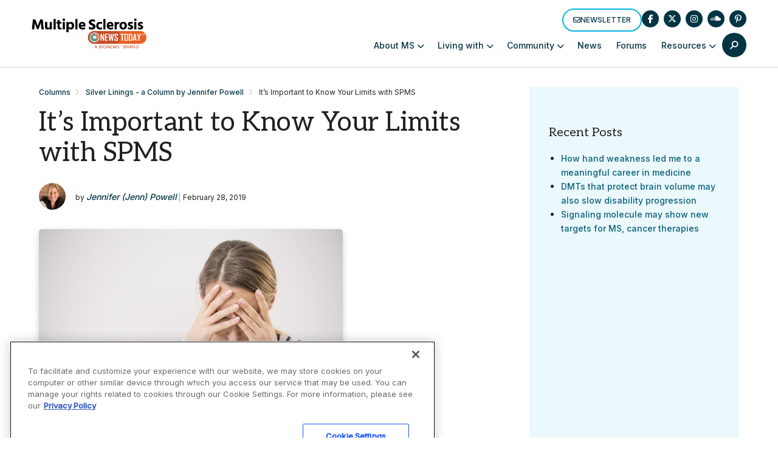

--- FILE ---
content_type: text/html; charset=utf-8
request_url: https://www.google.com/recaptcha/api2/aframe
body_size: 184
content:
<!DOCTYPE HTML><html><head><meta http-equiv="content-type" content="text/html; charset=UTF-8"></head><body><script nonce="UGII0MyWCINS1ghfAOWDkg">/** Anti-fraud and anti-abuse applications only. See google.com/recaptcha */ try{var clients={'sodar':'https://pagead2.googlesyndication.com/pagead/sodar?'};window.addEventListener("message",function(a){try{if(a.source===window.parent){var b=JSON.parse(a.data);var c=clients[b['id']];if(c){var d=document.createElement('img');d.src=c+b['params']+'&rc='+(localStorage.getItem("rc::a")?sessionStorage.getItem("rc::b"):"");window.document.body.appendChild(d);sessionStorage.setItem("rc::e",parseInt(sessionStorage.getItem("rc::e")||0)+1);localStorage.setItem("rc::h",'1765609904198');}}}catch(b){}});window.parent.postMessage("_grecaptcha_ready", "*");}catch(b){}</script></body></html>

--- FILE ---
content_type: application/javascript; charset=utf-8
request_url: https://fundingchoicesmessages.google.com/f/AGSKWxUvCwEp0ArYbNWhATdg6FPws9FK1oXRY0KmeL916HFqfz46uAxpbs5JXsd8c-pJ6wmCszwe8OR_urW0QjjHPhFYneyDlyiv5cKBsTb_CT4KCah72dgwjUePefdAJ2l1rUN5QBIPNHVC20DUrHLh4q79GZ25xLxzf6fw3G8n0EgAxtXL16xRJD6w9Es=/_.com/ad6/_300_250_/adv/preroll_/ad_axt_.ads4-
body_size: -1292
content:
window['dabc7d3c-4080-416c-9b33-6f895d637075'] = true;

--- FILE ---
content_type: application/javascript; charset=utf-8
request_url: https://secure.adnxs.com/getuidp?callback=jsonp_1765609903401_7032
body_size: -190
content:
jsonp_1765609903401_7032({"uid":"0"})

--- FILE ---
content_type: application/javascript; charset=utf-8
request_url: https://fundingchoicesmessages.google.com/f/AGSKWxVlVxkOSQZBDezqZTuz9QzYsbKl8IQl9eScPYYb3uwXuCrzqNh_z9iJOX0sQ28d9XXJ7mtftzqziquTEtYAr-5_hCrgF3xEz8s9Cbj8oLJOlSag2U-chL7pM5VNE-9Vsswi-qxM?fccs=W251bGwsbnVsbCxudWxsLG51bGwsbnVsbCxudWxsLFsxNzY1NjA5OTAzLDQ4MzAwMDAwMF0sbnVsbCxudWxsLG51bGwsW251bGwsWzcsOSw2XSxudWxsLDIsbnVsbCwiZW4iLG51bGwsbnVsbCxudWxsLG51bGwsbnVsbCwzXSwiaHR0cHM6Ly9tdWx0aXBsZXNjbGVyb3Npc25ld3N0b2RheS5jb20vMjAxOS8wMi8yOC9pbXBvcnRhbnQta25vdy1saW1pdHMtc3Btcy1zZWNvbmRhcnktcHJvZ3Jlc3NpdmUvIixudWxsLFtbOCwic0NoTkg1T3NhazAiXSxbOSwiZW4tVVMiXSxbMTksIjIiXSxbMTcsIlswXSJdLFsyNCwiIl0sWzI5LCJmYWxzZSJdXV0
body_size: 219
content:
if (typeof __googlefc.fcKernelManager.run === 'function') {"use strict";this.default_ContributorServingResponseClientJs=this.default_ContributorServingResponseClientJs||{};(function(_){var window=this;
try{
var jp=function(a){this.A=_.t(a)};_.u(jp,_.J);var kp=function(a){this.A=_.t(a)};_.u(kp,_.J);kp.prototype.getWhitelistStatus=function(){return _.F(this,2)};var lp=function(a){this.A=_.t(a)};_.u(lp,_.J);var mp=_.Zc(lp),np=function(a,b,c){this.B=a;this.j=_.A(b,jp,1);this.l=_.A(b,_.Jk,3);this.F=_.A(b,kp,4);a=this.B.location.hostname;this.D=_.Ag(this.j,2)&&_.O(this.j,2)!==""?_.O(this.j,2):a;a=new _.Lg(_.Kk(this.l));this.C=new _.Yg(_.q.document,this.D,a);this.console=null;this.o=new _.fp(this.B,c,a)};
np.prototype.run=function(){if(_.O(this.j,3)){var a=this.C,b=_.O(this.j,3),c=_.$g(a),d=new _.Rg;b=_.gg(d,1,b);c=_.D(c,1,b);_.dh(a,c)}else _.ah(this.C,"FCNEC");_.hp(this.o,_.A(this.l,_.Be,1),this.l.getDefaultConsentRevocationText(),this.l.getDefaultConsentRevocationCloseText(),this.l.getDefaultConsentRevocationAttestationText(),this.D);_.ip(this.o,_.F(this.F,1),this.F.getWhitelistStatus());var e;a=(e=this.B.googlefc)==null?void 0:e.__executeManualDeployment;a!==void 0&&typeof a==="function"&&_.Mo(this.o.G,
"manualDeploymentApi")};var op=function(){};op.prototype.run=function(a,b,c){var d;return _.v(function(e){d=mp(b);(new np(a,d,c)).run();return e.return({})})};_.Nk(7,new op);
}catch(e){_._DumpException(e)}
}).call(this,this.default_ContributorServingResponseClientJs);
// Google Inc.

//# sourceURL=/_/mss/boq-content-ads-contributor/_/js/k=boq-content-ads-contributor.ContributorServingResponseClientJs.en_US.sChNH5Osak0.es5.O/d=1/exm=ad_blocking_detection_executable,kernel_loader,loader_js_executable,web_iab_tcf_v2_signal_executable/ed=1/rs=AJlcJMz7a3Aoypzl3FteasZliPsUtk5MMw/m=cookie_refresh_executable
__googlefc.fcKernelManager.run('\x5b\x5b\x5b7,\x22\x5b\x5bnull,\\\x22multiplesclerosisnewstoday.com\\\x22,\\\x22AKsRol8v6j7GAXq3ovUU3kjeHWNn5kYZMHi3w5Fr1W5kn49lMMSj1tzT9KvfPm0E9OhHKgL9NVawiBSULIrzo83fv2DeKyy3ey0XDWUIFoksuLN52Ge--oXcVYgMAbxGCpP0FZUmAtzqFunrfrQ_unq9ZP2RZhVslg\\\\u003d\\\\u003d\\\x22\x5d,null,\x5b\x5bnull,null,null,\\\x22https:\/\/fundingchoicesmessages.google.com\/f\/AGSKWxUlAye-iDX8Vc6wiud6TFO5A_XEEh_tqeD9Qb-ZdGi8lxYKr4qgB_upk45gLQiBiiWMQnP5oqzK_CYy2zM_YpucjqT2q68jGsqHrZJw3Jo6p_P5crzpJPs4Yj3NXSS7bpuvnCrG\\\x22\x5d,null,null,\x5bnull,null,null,\\\x22https:\/\/fundingchoicesmessages.google.com\/el\/AGSKWxW912GeixhK0y-6n5gao4mdn-vsju9VYpgVhyYKjAQqTq_iA2iLVYSXGTUD7kqZ-MAP2fq4FVigEblOQiAdRWUQ0AMOrXVF818hkIFsIQba-xh4Ik-2ImBOj6J7ACCkHMNbfB3_\\\x22\x5d,null,\x5bnull,\x5b7,9,6\x5d,null,2,null,\\\x22en\\\x22,null,null,null,null,null,3\x5d,null,\\\x22Privacy and cookie settings\\\x22,\\\x22Close\\\x22,null,null,null,\\\x22Managed by Google. Complies with IAB TCF. CMP ID: 300\\\x22\x5d,\x5b2,1\x5d\x5d\x22\x5d\x5d,\x5bnull,null,null,\x22https:\/\/fundingchoicesmessages.google.com\/f\/AGSKWxWJx0rrW36Q6UJ4Frv2M1MaNJnmH9JN1RCNRGyXrWGMdRnXDZrAIG80OwsddZgRaJD35b4mTM6Ha3nmM6lU5tf-YdHKFyE3qn_y7Zld20dLSP5Jar7RD7rxjWBzV9dOxjaJ4lFt\x22\x5d\x5d');}

--- FILE ---
content_type: application/javascript; charset=utf-8
request_url: https://fundingchoicesmessages.google.com/f/AGSKWxXG9rLomY6uskjy31twGh49hCDhDLSzrGiS14vunx1I2E8bk4CMozU8crPe0GulOolpVjgt9vvSUTjvTB9Yu7iJXYkNC-3EDBpQ9XA6ZIzM7Cz8URhCCmEyDI9x_EUvP9241Gv-?fccs=W251bGwsbnVsbCxudWxsLG51bGwsbnVsbCxudWxsLFsxNzY1NjA5ODk5LDEwNDAwMDAwMF0sbnVsbCxudWxsLG51bGwsW251bGwsWzddXSwiaHR0cHM6Ly9tdWx0aXBsZXNjbGVyb3Npc25ld3N0b2RheS5jb20vMjAxOS8wMi8yOC9pbXBvcnRhbnQta25vdy1saW1pdHMtc3Btcy1zZWNvbmRhcnktcHJvZ3Jlc3NpdmUvIixudWxsLFtbOCwic0NoTkg1T3NhazAiXSxbOSwiZW4tVVMiXSxbMTksIjIiXSxbMTcsIlswXSJdLFsyNCwiIl0sWzI5LCJmYWxzZSJdXV0
body_size: -218
content:
if (typeof __googlefc.fcKernelManager.run === 'function') {"use strict";this.default_ContributorServingResponseClientJs=this.default_ContributorServingResponseClientJs||{};(function(_){var window=this;
try{
var $H=function(a){this.A=_.t(a)};_.u($H,_.J);var aI=_.Zc($H);var bI=function(a,b,c){this.B=a;this.params=b;this.j=c;this.l=_.F(this.params,4);this.o=new _.Yg(this.B.document,_.O(this.params,3),new _.Lg(_.Kk(this.j)))};bI.prototype.run=function(){if(_.P(this.params,10)){var a=this.o;var b=_.Zg(a);b=_.Jd(b,4);_.ch(a,b)}a=_.Lk(this.j)?_.Xd(_.Lk(this.j)):new _.Zd;_.$d(a,9);_.F(a,4)!==1&&_.H(a,4,this.l===2||this.l===3?1:2);_.Ag(this.params,5)&&(b=_.O(this.params,5),_.gg(a,6,b));return a};var cI=function(){};cI.prototype.run=function(a,b){var c,d;return _.v(function(e){c=aI(b);d=(new bI(a,c,_.A(c,_.Jk,2))).run();return e.return({ia:_.L(d)})})};_.Nk(8,new cI);
}catch(e){_._DumpException(e)}
}).call(this,this.default_ContributorServingResponseClientJs);
// Google Inc.

//# sourceURL=/_/mss/boq-content-ads-contributor/_/js/k=boq-content-ads-contributor.ContributorServingResponseClientJs.en_US.sChNH5Osak0.es5.O/d=1/exm=kernel_loader,loader_js_executable/ed=1/rs=AJlcJMz7a3Aoypzl3FteasZliPsUtk5MMw/m=web_iab_tcf_v2_signal_executable
__googlefc.fcKernelManager.run('\x5b\x5b\x5b8,\x22\x5bnull,\x5b\x5bnull,null,null,\\\x22https:\/\/fundingchoicesmessages.google.com\/f\/AGSKWxULOJ9zi_c3_t9-9LEveWqntOoOZ1315C6h2a_CJY5UJfGpkxcMblau6PUaqM0kLc65HbwdeCjs6CZZQ7e0oNBF3HFnfS72BCFHIwgLY-TTHTpZxWOYW0HcwSZUSCWrhRrYJNg6\\\x22\x5d,null,null,\x5bnull,null,null,\\\x22https:\/\/fundingchoicesmessages.google.com\/el\/AGSKWxWePotbRyc0onLlnpWURnK073q-XQW_G0GCUioZiBqO_D8liizOBSmMmlD4ldwuH5I1SdR7JTCZ2DZdOH45-LUQ26eQyFD4UfiFz0PI6ASi1a5Qr4FiEt7VI07HASWmezB0Ng-Z\\\x22\x5d,null,\x5bnull,\x5b7\x5d\x5d\x5d,\\\x22multiplesclerosisnewstoday.com\\\x22,1,\\\x22en\\\x22,null,null,null,null,1\x5d\x22\x5d\x5d,\x5bnull,null,null,\x22https:\/\/fundingchoicesmessages.google.com\/f\/AGSKWxWcTF-vlyl4X3WFbnIJbHhgwOESqYZW1uHYhK3jdmWozrwGGlReQ64v9m9c6wH9p9i_oUupdzTlmgD4zZUmpCtIiUl0FjnhD6UPa4_06HJgzKFKpN-mJB8-AAgbrxhFh9C8urYd\x22\x5d\x5d');}